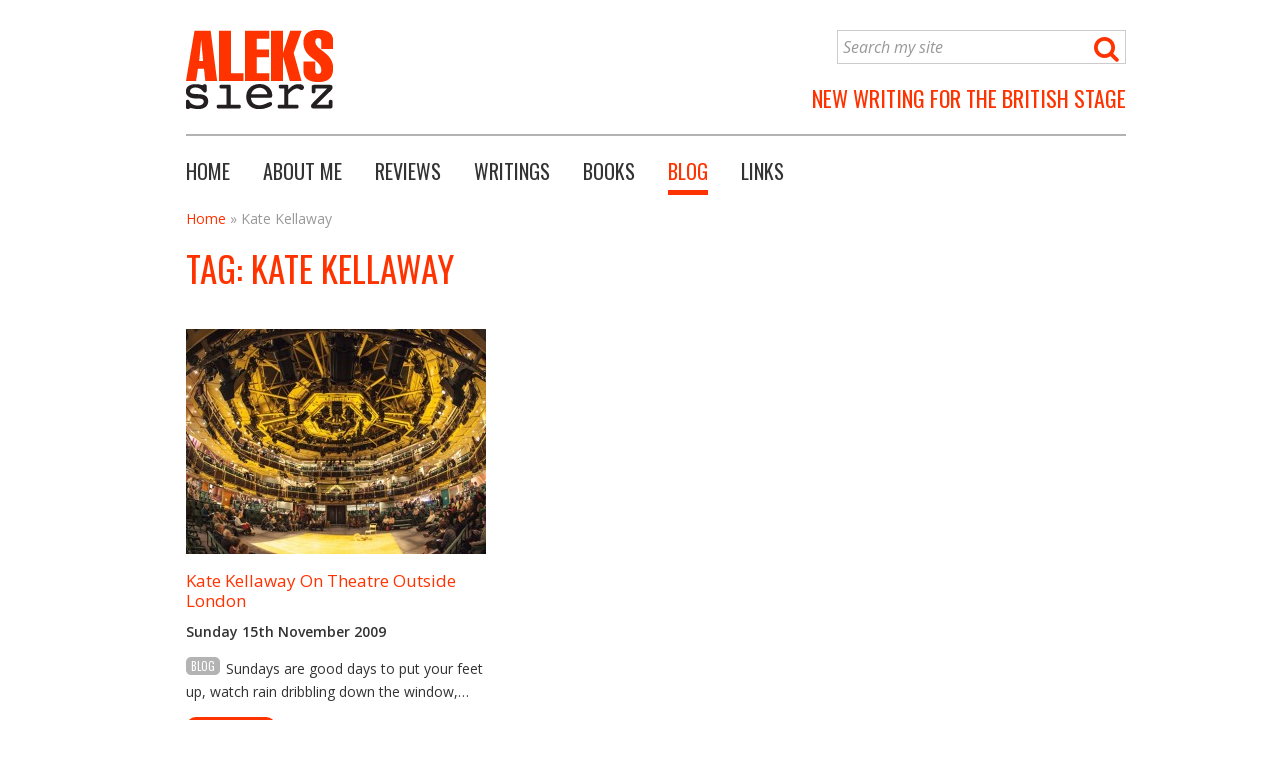

--- FILE ---
content_type: text/html; charset=UTF-8
request_url: https://www.sierz.co.uk/blog/tag/kate-kellaway/
body_size: 9465
content:


<!DOCTYPE HTML>
<!--[if IEMobile 7 ]><html class="no-js iem7" manifest="default.appcache?v=1"><![endif]--> 
<!--[if lt IE 7 ]><html class="no-js ie6" lang="en"><![endif]--> 
<!--[if IE 7 ]><html class="no-js ie7" lang="en"><![endif]--> 
<!--[if IE 8 ]><html class="no-js ie8" lang="en"><![endif]--> 
<!--[if (gte IE 9)|(gt IEMobile 7)|!(IEMobile)|!(IE)]><!--><html class="no-js" lang="en"><!--<![endif]-->
	<head>
		<title>Kate Kellaway Archives - Aleks Sierz</title><link rel="preload" as="style" href="https://fonts.googleapis.com/css?family=Oswald%7COpen%20Sans%3A400italic%2C600italic%2C400%2C600&#038;display=swap" /><link rel="stylesheet" href="https://fonts.googleapis.com/css?family=Oswald%7COpen%20Sans%3A400italic%2C600italic%2C400%2C600&#038;display=swap" media="print" onload="this.media='all'" /><noscript><link rel="stylesheet" href="https://fonts.googleapis.com/css?family=Oswald%7COpen%20Sans%3A400italic%2C600italic%2C400%2C600&#038;display=swap" /></noscript>
		<meta charset="UTF-8" />
	  	<meta http-equiv="X-UA-Compatible" content="IE=edge,chrome=1">
		<meta name="viewport" content="width=device-width, initial-scale=1.0"><!-- Remove if you're not building a responsive site. (But then why would you do such a thing?) -->
		<link rel="pingback" href="https://www.sierz.co.uk/wp/xmlrpc.php" />
		<link rel="shortcut icon" href="https://www.sierz.co.uk/content/themes/a7/img/favicon.ico"/>
		<meta name='robots' content='index, follow, max-image-preview:large, max-snippet:-1, max-video-preview:-1' />

	<!-- This site is optimized with the Yoast SEO plugin v20.8 - https://yoast.com/wordpress/plugins/seo/ -->
	<link rel="canonical" href="https://www.sierz.co.uk/blog/tag/kate-kellaway/" />
	<meta property="og:locale" content="en_GB" />
	<meta property="og:type" content="article" />
	<meta property="og:title" content="Kate Kellaway Archives - Aleks Sierz" />
	<meta property="og:url" content="https://www.sierz.co.uk/blog/tag/kate-kellaway/" />
	<meta property="og:site_name" content="Aleks Sierz" />
	<script type="application/ld+json" class="yoast-schema-graph">{"@context":"https://schema.org","@graph":[{"@type":"CollectionPage","@id":"https://www.sierz.co.uk/blog/tag/kate-kellaway/","url":"https://www.sierz.co.uk/blog/tag/kate-kellaway/","name":"Kate Kellaway Archives - Aleks Sierz","isPartOf":{"@id":"https://www.sierz.co.uk/#website"},"primaryImageOfPage":{"@id":"https://www.sierz.co.uk/blog/tag/kate-kellaway/#primaryimage"},"image":{"@id":"https://www.sierz.co.uk/blog/tag/kate-kellaway/#primaryimage"},"thumbnailUrl":"https://www.sierz.co.uk/content/uploads/2009/11/manchester.jpg","breadcrumb":{"@id":"https://www.sierz.co.uk/blog/tag/kate-kellaway/#breadcrumb"},"inLanguage":"en-GB"},{"@type":"ImageObject","inLanguage":"en-GB","@id":"https://www.sierz.co.uk/blog/tag/kate-kellaway/#primaryimage","url":"https://www.sierz.co.uk/content/uploads/2009/11/manchester.jpg","contentUrl":"https://www.sierz.co.uk/content/uploads/2009/11/manchester.jpg","width":1000,"height":667,"caption":"Manchester Royal Exchange theatre"},{"@type":"BreadcrumbList","@id":"https://www.sierz.co.uk/blog/tag/kate-kellaway/#breadcrumb","itemListElement":[{"@type":"ListItem","position":1,"name":"Home","item":"https://www.sierz.co.uk/"},{"@type":"ListItem","position":2,"name":"Kate Kellaway"}]},{"@type":"WebSite","@id":"https://www.sierz.co.uk/#website","url":"https://www.sierz.co.uk/","name":"Aleks Sierz","description":"New Writing for the British Stage","publisher":{"@id":"https://www.sierz.co.uk/#/schema/person/dcd3541e2504c2d60f9269d2da7080a3"},"potentialAction":[{"@type":"SearchAction","target":{"@type":"EntryPoint","urlTemplate":"https://www.sierz.co.uk/?s={search_term_string}"},"query-input":"required name=search_term_string"}],"inLanguage":"en-GB"},{"@type":["Person","Organization"],"@id":"https://www.sierz.co.uk/#/schema/person/dcd3541e2504c2d60f9269d2da7080a3","name":"Aleks Sierz","image":{"@type":"ImageObject","inLanguage":"en-GB","@id":"https://www.sierz.co.uk/#/schema/person/image/","url":"https://www.sierz.co.uk/content/uploads/2023/03/sierz_2023.jpeg","contentUrl":"https://www.sierz.co.uk/content/uploads/2023/03/sierz_2023.jpeg","width":600,"height":800,"caption":"Aleks Sierz"},"logo":{"@id":"https://www.sierz.co.uk/#/schema/person/image/"},"sameAs":["https://www.sierz.co.uk"]}]}</script>
	<!-- / Yoast SEO plugin. -->


<link rel='dns-prefetch' href='//cdn.jsdelivr.net' />
<link rel='dns-prefetch' href='//fonts.googleapis.com' />
<link rel='dns-prefetch' href='//fast.fonts.net' />
<link href='https://fonts.gstatic.com' crossorigin rel='preconnect' />
<link rel="alternate" type="application/rss+xml" title="Aleks Sierz &raquo; Kate Kellaway Tag Feed" href="https://www.sierz.co.uk/blog/tag/kate-kellaway/feed/" />
<style type="text/css">
img.wp-smiley,
img.emoji {
	display: inline !important;
	border: none !important;
	box-shadow: none !important;
	height: 1em !important;
	width: 1em !important;
	margin: 0 0.07em !important;
	vertical-align: -0.1em !important;
	background: none !important;
	padding: 0 !important;
}
</style>
	<link rel='stylesheet' id='wp-block-library-css' href='https://www.sierz.co.uk/wp/wp-includes/css/dist/block-library/style.min.css?ver=6.2.8' type='text/css' media='all' />
<link rel='stylesheet' id='classic-theme-styles-css' href='https://www.sierz.co.uk/wp/wp-includes/css/classic-themes.min.css?ver=6.2.8' type='text/css' media='all' />
<style id='global-styles-inline-css' type='text/css'>
body{--wp--preset--color--black: #000000;--wp--preset--color--cyan-bluish-gray: #abb8c3;--wp--preset--color--white: #ffffff;--wp--preset--color--pale-pink: #f78da7;--wp--preset--color--vivid-red: #cf2e2e;--wp--preset--color--luminous-vivid-orange: #ff6900;--wp--preset--color--luminous-vivid-amber: #fcb900;--wp--preset--color--light-green-cyan: #7bdcb5;--wp--preset--color--vivid-green-cyan: #00d084;--wp--preset--color--pale-cyan-blue: #8ed1fc;--wp--preset--color--vivid-cyan-blue: #0693e3;--wp--preset--color--vivid-purple: #9b51e0;--wp--preset--gradient--vivid-cyan-blue-to-vivid-purple: linear-gradient(135deg,rgba(6,147,227,1) 0%,rgb(155,81,224) 100%);--wp--preset--gradient--light-green-cyan-to-vivid-green-cyan: linear-gradient(135deg,rgb(122,220,180) 0%,rgb(0,208,130) 100%);--wp--preset--gradient--luminous-vivid-amber-to-luminous-vivid-orange: linear-gradient(135deg,rgba(252,185,0,1) 0%,rgba(255,105,0,1) 100%);--wp--preset--gradient--luminous-vivid-orange-to-vivid-red: linear-gradient(135deg,rgba(255,105,0,1) 0%,rgb(207,46,46) 100%);--wp--preset--gradient--very-light-gray-to-cyan-bluish-gray: linear-gradient(135deg,rgb(238,238,238) 0%,rgb(169,184,195) 100%);--wp--preset--gradient--cool-to-warm-spectrum: linear-gradient(135deg,rgb(74,234,220) 0%,rgb(151,120,209) 20%,rgb(207,42,186) 40%,rgb(238,44,130) 60%,rgb(251,105,98) 80%,rgb(254,248,76) 100%);--wp--preset--gradient--blush-light-purple: linear-gradient(135deg,rgb(255,206,236) 0%,rgb(152,150,240) 100%);--wp--preset--gradient--blush-bordeaux: linear-gradient(135deg,rgb(254,205,165) 0%,rgb(254,45,45) 50%,rgb(107,0,62) 100%);--wp--preset--gradient--luminous-dusk: linear-gradient(135deg,rgb(255,203,112) 0%,rgb(199,81,192) 50%,rgb(65,88,208) 100%);--wp--preset--gradient--pale-ocean: linear-gradient(135deg,rgb(255,245,203) 0%,rgb(182,227,212) 50%,rgb(51,167,181) 100%);--wp--preset--gradient--electric-grass: linear-gradient(135deg,rgb(202,248,128) 0%,rgb(113,206,126) 100%);--wp--preset--gradient--midnight: linear-gradient(135deg,rgb(2,3,129) 0%,rgb(40,116,252) 100%);--wp--preset--duotone--dark-grayscale: url('#wp-duotone-dark-grayscale');--wp--preset--duotone--grayscale: url('#wp-duotone-grayscale');--wp--preset--duotone--purple-yellow: url('#wp-duotone-purple-yellow');--wp--preset--duotone--blue-red: url('#wp-duotone-blue-red');--wp--preset--duotone--midnight: url('#wp-duotone-midnight');--wp--preset--duotone--magenta-yellow: url('#wp-duotone-magenta-yellow');--wp--preset--duotone--purple-green: url('#wp-duotone-purple-green');--wp--preset--duotone--blue-orange: url('#wp-duotone-blue-orange');--wp--preset--font-size--small: 13px;--wp--preset--font-size--medium: 20px;--wp--preset--font-size--large: 36px;--wp--preset--font-size--x-large: 42px;--wp--preset--spacing--20: 0.44rem;--wp--preset--spacing--30: 0.67rem;--wp--preset--spacing--40: 1rem;--wp--preset--spacing--50: 1.5rem;--wp--preset--spacing--60: 2.25rem;--wp--preset--spacing--70: 3.38rem;--wp--preset--spacing--80: 5.06rem;--wp--preset--shadow--natural: 6px 6px 9px rgba(0, 0, 0, 0.2);--wp--preset--shadow--deep: 12px 12px 50px rgba(0, 0, 0, 0.4);--wp--preset--shadow--sharp: 6px 6px 0px rgba(0, 0, 0, 0.2);--wp--preset--shadow--outlined: 6px 6px 0px -3px rgba(255, 255, 255, 1), 6px 6px rgba(0, 0, 0, 1);--wp--preset--shadow--crisp: 6px 6px 0px rgba(0, 0, 0, 1);}:where(.is-layout-flex){gap: 0.5em;}body .is-layout-flow > .alignleft{float: left;margin-inline-start: 0;margin-inline-end: 2em;}body .is-layout-flow > .alignright{float: right;margin-inline-start: 2em;margin-inline-end: 0;}body .is-layout-flow > .aligncenter{margin-left: auto !important;margin-right: auto !important;}body .is-layout-constrained > .alignleft{float: left;margin-inline-start: 0;margin-inline-end: 2em;}body .is-layout-constrained > .alignright{float: right;margin-inline-start: 2em;margin-inline-end: 0;}body .is-layout-constrained > .aligncenter{margin-left: auto !important;margin-right: auto !important;}body .is-layout-constrained > :where(:not(.alignleft):not(.alignright):not(.alignfull)){max-width: var(--wp--style--global--content-size);margin-left: auto !important;margin-right: auto !important;}body .is-layout-constrained > .alignwide{max-width: var(--wp--style--global--wide-size);}body .is-layout-flex{display: flex;}body .is-layout-flex{flex-wrap: wrap;align-items: center;}body .is-layout-flex > *{margin: 0;}:where(.wp-block-columns.is-layout-flex){gap: 2em;}.has-black-color{color: var(--wp--preset--color--black) !important;}.has-cyan-bluish-gray-color{color: var(--wp--preset--color--cyan-bluish-gray) !important;}.has-white-color{color: var(--wp--preset--color--white) !important;}.has-pale-pink-color{color: var(--wp--preset--color--pale-pink) !important;}.has-vivid-red-color{color: var(--wp--preset--color--vivid-red) !important;}.has-luminous-vivid-orange-color{color: var(--wp--preset--color--luminous-vivid-orange) !important;}.has-luminous-vivid-amber-color{color: var(--wp--preset--color--luminous-vivid-amber) !important;}.has-light-green-cyan-color{color: var(--wp--preset--color--light-green-cyan) !important;}.has-vivid-green-cyan-color{color: var(--wp--preset--color--vivid-green-cyan) !important;}.has-pale-cyan-blue-color{color: var(--wp--preset--color--pale-cyan-blue) !important;}.has-vivid-cyan-blue-color{color: var(--wp--preset--color--vivid-cyan-blue) !important;}.has-vivid-purple-color{color: var(--wp--preset--color--vivid-purple) !important;}.has-black-background-color{background-color: var(--wp--preset--color--black) !important;}.has-cyan-bluish-gray-background-color{background-color: var(--wp--preset--color--cyan-bluish-gray) !important;}.has-white-background-color{background-color: var(--wp--preset--color--white) !important;}.has-pale-pink-background-color{background-color: var(--wp--preset--color--pale-pink) !important;}.has-vivid-red-background-color{background-color: var(--wp--preset--color--vivid-red) !important;}.has-luminous-vivid-orange-background-color{background-color: var(--wp--preset--color--luminous-vivid-orange) !important;}.has-luminous-vivid-amber-background-color{background-color: var(--wp--preset--color--luminous-vivid-amber) !important;}.has-light-green-cyan-background-color{background-color: var(--wp--preset--color--light-green-cyan) !important;}.has-vivid-green-cyan-background-color{background-color: var(--wp--preset--color--vivid-green-cyan) !important;}.has-pale-cyan-blue-background-color{background-color: var(--wp--preset--color--pale-cyan-blue) !important;}.has-vivid-cyan-blue-background-color{background-color: var(--wp--preset--color--vivid-cyan-blue) !important;}.has-vivid-purple-background-color{background-color: var(--wp--preset--color--vivid-purple) !important;}.has-black-border-color{border-color: var(--wp--preset--color--black) !important;}.has-cyan-bluish-gray-border-color{border-color: var(--wp--preset--color--cyan-bluish-gray) !important;}.has-white-border-color{border-color: var(--wp--preset--color--white) !important;}.has-pale-pink-border-color{border-color: var(--wp--preset--color--pale-pink) !important;}.has-vivid-red-border-color{border-color: var(--wp--preset--color--vivid-red) !important;}.has-luminous-vivid-orange-border-color{border-color: var(--wp--preset--color--luminous-vivid-orange) !important;}.has-luminous-vivid-amber-border-color{border-color: var(--wp--preset--color--luminous-vivid-amber) !important;}.has-light-green-cyan-border-color{border-color: var(--wp--preset--color--light-green-cyan) !important;}.has-vivid-green-cyan-border-color{border-color: var(--wp--preset--color--vivid-green-cyan) !important;}.has-pale-cyan-blue-border-color{border-color: var(--wp--preset--color--pale-cyan-blue) !important;}.has-vivid-cyan-blue-border-color{border-color: var(--wp--preset--color--vivid-cyan-blue) !important;}.has-vivid-purple-border-color{border-color: var(--wp--preset--color--vivid-purple) !important;}.has-vivid-cyan-blue-to-vivid-purple-gradient-background{background: var(--wp--preset--gradient--vivid-cyan-blue-to-vivid-purple) !important;}.has-light-green-cyan-to-vivid-green-cyan-gradient-background{background: var(--wp--preset--gradient--light-green-cyan-to-vivid-green-cyan) !important;}.has-luminous-vivid-amber-to-luminous-vivid-orange-gradient-background{background: var(--wp--preset--gradient--luminous-vivid-amber-to-luminous-vivid-orange) !important;}.has-luminous-vivid-orange-to-vivid-red-gradient-background{background: var(--wp--preset--gradient--luminous-vivid-orange-to-vivid-red) !important;}.has-very-light-gray-to-cyan-bluish-gray-gradient-background{background: var(--wp--preset--gradient--very-light-gray-to-cyan-bluish-gray) !important;}.has-cool-to-warm-spectrum-gradient-background{background: var(--wp--preset--gradient--cool-to-warm-spectrum) !important;}.has-blush-light-purple-gradient-background{background: var(--wp--preset--gradient--blush-light-purple) !important;}.has-blush-bordeaux-gradient-background{background: var(--wp--preset--gradient--blush-bordeaux) !important;}.has-luminous-dusk-gradient-background{background: var(--wp--preset--gradient--luminous-dusk) !important;}.has-pale-ocean-gradient-background{background: var(--wp--preset--gradient--pale-ocean) !important;}.has-electric-grass-gradient-background{background: var(--wp--preset--gradient--electric-grass) !important;}.has-midnight-gradient-background{background: var(--wp--preset--gradient--midnight) !important;}.has-small-font-size{font-size: var(--wp--preset--font-size--small) !important;}.has-medium-font-size{font-size: var(--wp--preset--font-size--medium) !important;}.has-large-font-size{font-size: var(--wp--preset--font-size--large) !important;}.has-x-large-font-size{font-size: var(--wp--preset--font-size--x-large) !important;}
.wp-block-navigation a:where(:not(.wp-element-button)){color: inherit;}
:where(.wp-block-columns.is-layout-flex){gap: 2em;}
.wp-block-pullquote{font-size: 1.5em;line-height: 1.6;}
</style>
<link rel='stylesheet' id='font-awesome-four-css' href='https://www.sierz.co.uk/content/plugins/font-awesome-4-menus/css/font-awesome.min.css?ver=4.7.0' type='text/css' media='all' />
<link rel='stylesheet' id='wp-pagenavi-css' href='https://www.sierz.co.uk/content/plugins/wp-pagenavi/pagenavi-css.css?ver=2.70' type='text/css' media='all' />
<link rel='stylesheet' id='wordpress-popular-posts-css-css' href='https://www.sierz.co.uk/content/plugins/wordpress-popular-posts/assets/css/wpp.css?ver=6.1.1' type='text/css' media='all' />
<link rel='stylesheet' id='chosen.min-css' href='https://www.sierz.co.uk/content/themes/a7/library/js/chosen_v1/chosen.min.css?ver=6.2.8' type='text/css' media='all' />
<link rel='stylesheet' id='slick-css' href='//cdn.jsdelivr.net/npm/slick-carousel@1.8.1/slick/slick.css?ver=6.2.8' type='text/css' media='all' />
<link rel='stylesheet' id='screen-css' href='https://www.sierz.co.uk/content/themes/a7/library/css/style.css?ver=6.2.8' type='text/css' media='screen,print' />
<link rel='stylesheet' id='print-css' href='https://www.sierz.co.uk/content/themes/a7/library/css/print.css?ver=6.2.8' type='text/css' media='print' />

<link rel='stylesheet' id='fast-fonts-css' href='https://fast.fonts.net/cssapi/f2d463c3-e8ac-4f9a-bb44-aadefe88ec78.css?ver=6.2.8' type='text/css' media='all' />
<link rel='stylesheet' id='jquery.lightbox.min.css-css' href='https://www.sierz.co.uk/content/plugins/wp-jquery-lightbox/styles/lightbox.min.css?ver=1.4.8.2' type='text/css' media='all' />
<script type='application/json' id='wpp-json'>
{"sampling_active":0,"sampling_rate":100,"ajax_url":"https:\/\/www.sierz.co.uk\/wp-json\/wordpress-popular-posts\/v1\/popular-posts","api_url":"https:\/\/www.sierz.co.uk\/wp-json\/wordpress-popular-posts","ID":0,"token":"9acd494865","lang":0,"debug":0}
</script>
<script type='text/javascript' src='https://www.sierz.co.uk/content/plugins/wordpress-popular-posts/assets/js/wpp.min.js?ver=6.1.1' id='wpp-js-js'></script>
<script type='text/javascript' src='https://www.sierz.co.uk/wp/wp-includes/js/jquery/jquery.min.js?ver=3.6.4' id='jquery-core-js'></script>
<script type='text/javascript' src='https://www.sierz.co.uk/wp/wp-includes/js/jquery/jquery-migrate.min.js?ver=3.4.0' id='jquery-migrate-js'></script>
<script type='text/javascript' src='https://www.sierz.co.uk/content/themes/a7/library/js/chosen_v1/chosen.jquery.min.js?ver=6.2.8' id='chosen.jquery.min-js'></script>
<link rel="https://api.w.org/" href="https://www.sierz.co.uk/wp-json/" /><link rel="alternate" type="application/json" href="https://www.sierz.co.uk/wp-json/wp/v2/tags/1194" /><link rel="EditURI" type="application/rsd+xml" title="RSD" href="https://www.sierz.co.uk/wp/xmlrpc.php?rsd" />
<link rel="wlwmanifest" type="application/wlwmanifest+xml" href="https://www.sierz.co.uk/wp/wp-includes/wlwmanifest.xml" />
<meta name="generator" content="WordPress 6.2.8" />
            <style id="wpp-loading-animation-styles">@-webkit-keyframes bgslide{from{background-position-x:0}to{background-position-x:-200%}}@keyframes bgslide{from{background-position-x:0}to{background-position-x:-200%}}.wpp-widget-placeholder,.wpp-widget-block-placeholder{margin:0 auto;width:60px;height:3px;background:#dd3737;background:linear-gradient(90deg,#dd3737 0%,#571313 10%,#dd3737 100%);background-size:200% auto;border-radius:3px;-webkit-animation:bgslide 1s infinite linear;animation:bgslide 1s infinite linear}</style>
            <link rel="icon" href="https://www.sierz.co.uk/content/uploads/2023/05/cropped-aleks-avatar-32x32.jpeg" sizes="32x32" />
<link rel="icon" href="https://www.sierz.co.uk/content/uploads/2023/05/cropped-aleks-avatar-192x192.jpeg" sizes="192x192" />
<link rel="apple-touch-icon" href="https://www.sierz.co.uk/content/uploads/2023/05/cropped-aleks-avatar-180x180.jpeg" />
<meta name="msapplication-TileImage" content="https://www.sierz.co.uk/content/uploads/2023/05/cropped-aleks-avatar-270x270.jpeg" />
<noscript><style id="rocket-lazyload-nojs-css">.rll-youtube-player, [data-lazy-src]{display:none !important;}</style></noscript>	
			<!-- Begin Google Analytics -->
				
			<!-- Google tag (gtag.js) -->
			<script async src="https://www.googletagmanager.com/gtag/js?id=G-SPSZ8V5XBS"></script>
			<script>
				window.dataLayer = window.dataLayer || [];
				function gtag(){dataLayer.push(arguments);}
				gtag('js', new Date());

				gtag('config', 'G-SPSZ8V5XBS');
			</script>


		
	<!-- End Google Analytics -->
	</head>
	<body class="archive tag tag-kate-kellaway tag-1194">
	
	<div id="a7-container">
	
	

<!-- Begin Header -->
<div id="header">	

	<div id="logo">
		<a href="/" title="Aleks Sierz" >
			<img src="data:image/svg+xml,%3Csvg%20xmlns='http://www.w3.org/2000/svg'%20viewBox='0%200%20147%2079'%3E%3C/svg%3E" width="147" height="79" alt="Aleks Sierz | New Writing for the British Stage" data-lazy-src="https://www.sierz.co.uk/content/themes/a7/library/images/logo_aleks_sierz.png" /><noscript><img src="https://www.sierz.co.uk/content/themes/a7/library/images/logo_aleks_sierz.png" width="147" height="79" alt="Aleks Sierz | New Writing for the British Stage" /></noscript>
		</a>
	</div>
	
	<div id="search-form-wrapper">
		<form action="/" method="get" id="search-form" class="search-form">
        <input type="text" class="text" name="s" id="search" value="Search my site" />
         <input type="hidden" name="post_type[]" value="writing" />
		 <input type="hidden" name="post_type[]" value="post" />
		 <input type="hidden" name="post_type[]" value="review" />
        <button type="submit" class="search" ><i class="fa fa-search fa-lg"></i></button>
</form>	</div>
	
	<div id="strapline">New Writing for the British Stage </div>
	
	<div class="clear"></div>
	
	<div id="primary-navigation-wrapper">
	<ul id="primary-navigation" class="menu"><li id="menu-item-937" class="menu-item menu-item-type-post_type menu-item-object-page menu-item-home menu-item-937 menu-item-www.sierz.co.uk"><a href="https://www.sierz.co.uk/">Home</a></li>
<li id="menu-item-847" class="menu-item menu-item-type-post_type menu-item-object-page menu-item-847 menu-item-about-me"><a href="https://www.sierz.co.uk/about-me/">About me</a></li>
<li id="menu-item-940" class="menu-item menu-item-type-review menu-item-object-cpt-archive menu-item-940 menu-item-theatre-outside-london"><a href="https://www.sierz.co.uk/reviews/">Reviews</a></li>
<li id="menu-item-941" class="menu-item menu-item-type-writing menu-item-object-cpt-archive menu-item-941 menu-item-theatre-outside-london"><a href="https://www.sierz.co.uk/writings/">Writings</a></li>
<li id="menu-item-962" class="menu-item menu-item-type-book menu-item-object-cpt-archive menu-item-962 menu-item-theatre-outside-london"><a href="https://www.sierz.co.uk/books/">Books</a></li>
<li id="menu-item-948" class="blog menu-item menu-item-type-post_type menu-item-object-page current_page_parent menu-item-948 menu-item-blog"><a href="https://www.sierz.co.uk/blog/">Blog</a></li>
<li id="menu-item-945" class="menu-item menu-item-type-post_type menu-item-object-page menu-item-945 menu-item-links"><a href="https://www.sierz.co.uk/links/">Links</a></li>
</ul>	</div>
	<div class="clear"></div>
	
    <select id="menu-responsive-navigation"><option>Menu</option><option value ="https://www.sierz.co.uk/">Home</option><option value ="https://www.sierz.co.uk/about-me/">About me</option><option value ="https://www.sierz.co.uk/reviews/">Reviews</option><option value ="https://www.sierz.co.uk/writings/">Writings</option><option value ="https://www.sierz.co.uk/books/">Books</option><option value ="https://www.sierz.co.uk/blog/">Blog</option><option value ="https://www.sierz.co.uk/links/">Links</option></select>	
	<div class="clear"></div>
	
</div>

<!-- End Header -->


<div id="content" class="archive-review full-width">
	
	<p id="breadcrumbs"><span><span><a href="https://www.sierz.co.uk/">Home</a></span> » <span class="breadcrumb_last" aria-current="page">Kate Kellaway</span></span></p>
	<h1>Tag: Kate Kellaway</h1>


		
				
			
			<ul class="tiled-posts">
									<li class="tiled-post tiled-post-1 row-start">
						<div class="tiled-post-image">
							<a href="https://www.sierz.co.uk/blog/theatre-outside-london/">
								<img width="300" height="225" src="data:image/svg+xml,%3Csvg%20xmlns='http://www.w3.org/2000/svg'%20viewBox='0%200%20300%20225'%3E%3C/svg%3E" class="attachment-tiled-thumb size-tiled-thumb wp-post-image" alt="Manchester Royal Exchange theatre" decoding="async" data-lazy-srcset="https://www.sierz.co.uk/content/uploads/2009/11/manchester-300x225.jpg 300w, https://www.sierz.co.uk/content/uploads/2009/11/manchester-380x285.jpg 380w" data-lazy-sizes="(max-width: 300px) 100vw, 300px" data-lazy-src="https://www.sierz.co.uk/content/uploads/2009/11/manchester-300x225.jpg" /><noscript><img width="300" height="225" src="https://www.sierz.co.uk/content/uploads/2009/11/manchester-300x225.jpg" class="attachment-tiled-thumb size-tiled-thumb wp-post-image" alt="Manchester Royal Exchange theatre" decoding="async" srcset="https://www.sierz.co.uk/content/uploads/2009/11/manchester-300x225.jpg 300w, https://www.sierz.co.uk/content/uploads/2009/11/manchester-380x285.jpg 380w" sizes="(max-width: 300px) 100vw, 300px" /></noscript>							</a>
						</div>
						<h3>
							<a href="https://www.sierz.co.uk/blog/theatre-outside-london/">
								Kate Kellaway on theatre outside London							</a>
						</h3>
						<p class="pub-date">Sunday 15th November 2009</p>
						
						<div class="post-type">blog</div>
						<p>Sundays are good days to put your feet up, watch rain dribbling down the window,&hellip;</p>
						<a class="button" href="https://www.sierz.co.uk/blog/theatre-outside-london/">
							<span>Read now</span>
						</a>
					
					
					</li>
							</ul>
			<div class="clear"></div>
				

	
</div>

<div class="clear"></div>

<!-- Begin Subscribe -->



<div id="subscribe">
	<!-- Email List -->
	<div id="email-list" class="column column-1">
		<div class="a7-widget-title">Join my email club</div>
		<p>I'll let you know by email whenever I add new content to the site:</p>
				<form action="https://www.sierz.co.uk/blog/theatre-outside-london/" method="post" name="a7_email_subscribe_form" id="a7-email-subscribe-form" class="a7-simple-form">
			<input id="email-address" type="text" name="email_address" class="text" value="What's your email address?" />
			<input id="email-address" type="hidden" name="email_address_default" value="What's your email address?" />
			<div class="_a7_ht">
				<label for="_a7_ht" class="checkbox">Do not complete this field</label>
				<input type="text" tabindex="2" id="_a7_ht_email_subscribe"  value="" name="_a7_ht">			
			</div>
			<button type="submit" class="button">Join</button>
			<input id="a7-submit" type="hidden" name="_a7_submit" class="hidden" value="email_subscribe" />
			<input type="hidden" id="_a7_email_subscribe" name="_a7_email_subscribe" value="748ad9b183" /><input type="hidden" name="_wp_http_referer" value="/blog/tag/kate-kellaway/" />			<div class="clear"></div>
		</form>
		
			<div id="twitter-follow">
		<a href="https://twitter.com/AleksSierz" class="twitter-follow-button" data-show-count="true" data-size="large">Follow @AleksSierz</a> <script>!function(d,s,id){var js,fjs=d.getElementsByTagName(s)[0],p=/^http:/.test(d.location)?'http':'https';if(!d.getElementById(id)){js=d.createElement(s);js.id=id;js.src=p+'://platform.twitter.com/widgets.js';fjs.parentNode.insertBefore(js,fjs);}}(document, 'script', 'twitter-wjs');</script>
		</div>
	</div>
	<div id="tag-cloud" class="column column-2">
		<a href="https://www.sierz.co.uk/blog/tag/bush-theatre/" class="tag-cloud-link tag-link-279 tag-link-position-1" style="font-size: 12.5pt;" aria-label="Bush Theatre (154 items)">Bush Theatre</a>
<a href="https://www.sierz.co.uk/blog/tag/class/" class="tag-cloud-link tag-link-1026 tag-link-position-2" style="font-size: 9.5pt;" aria-label="class (135 items)">class</a>
<a href="https://www.sierz.co.uk/blog/tag/comedy/" class="tag-cloud-link tag-link-233 tag-link-position-3" style="font-size: 19pt;" aria-label="comedy (206 items)">comedy</a>
<a href="https://www.sierz.co.uk/blog/tag/family-drama/" class="tag-cloud-link tag-link-2198 tag-link-position-4" style="font-size: 25.5pt;" aria-label="family drama (279 items)">family drama</a>
<a href="https://www.sierz.co.uk/blog/tag/feminism/" class="tag-cloud-link tag-link-74 tag-link-position-5" style="font-size: 12pt;" aria-label="feminism (149 items)">feminism</a>
<a href="https://www.sierz.co.uk/blog/tag/hampstead-theatre/" class="tag-cloud-link tag-link-135 tag-link-position-6" style="font-size: 14.5pt;" aria-label="Hampstead Theatre (170 items)">Hampstead Theatre</a>
<a href="https://www.sierz.co.uk/blog/tag/history-plays/" class="tag-cloud-link tag-link-1383 tag-link-position-7" style="font-size: 8.5pt;" aria-label="history plays (128 items)">history plays</a>
<a href="https://www.sierz.co.uk/blog/tag/modern-classics/" class="tag-cloud-link tag-link-730 tag-link-position-8" style="font-size: 9pt;" aria-label="modern classics (130 items)">modern classics</a>
<a href="https://www.sierz.co.uk/blog/tag/monologue/" class="tag-cloud-link tag-link-188 tag-link-position-9" style="font-size: 11pt;" aria-label="monologue (142 items)">monologue</a>
<a href="https://www.sierz.co.uk/blog/tag/national-identity/" class="tag-cloud-link tag-link-276 tag-link-position-10" style="font-size: 14pt;" aria-label="national identity (165 items)">national identity</a>
<a href="https://www.sierz.co.uk/blog/tag/national-theatre/" class="tag-cloud-link tag-link-38 tag-link-position-11" style="font-size: 27pt;" aria-label="National Theatre (300 items)">National Theatre</a>
<a href="https://www.sierz.co.uk/blog/tag/new-writing/" class="tag-cloud-link tag-link-48 tag-link-position-12" style="font-size: 35pt;" aria-label="new writing (439 items)">new writing</a>
<a href="https://www.sierz.co.uk/blog/tag/playwriting/" class="tag-cloud-link tag-link-156 tag-link-position-13" style="font-size: 21pt;" aria-label="playwriting (227 items)">playwriting</a>
<a href="https://www.sierz.co.uk/blog/tag/political-theatre/" class="tag-cloud-link tag-link-140 tag-link-position-14" style="font-size: 20.5pt;" aria-label="political theatre (222 items)">political theatre</a>
<a href="https://www.sierz.co.uk/blog/tag/racism/" class="tag-cloud-link tag-link-505 tag-link-position-15" style="font-size: 8pt;" aria-label="racism (126 items)">racism</a>
<a href="https://www.sierz.co.uk/blog/tag/royal-court/" class="tag-cloud-link tag-link-61 tag-link-position-16" style="font-size: 33pt;" aria-label="Royal Court (401 items)">Royal Court</a>
<a href="https://www.sierz.co.uk/blog/tag/satire/" class="tag-cloud-link tag-link-152 tag-link-position-17" style="font-size: 10.5pt;" aria-label="satire (139 items)">satire</a>
<a href="https://www.sierz.co.uk/blog/tag/sex/" class="tag-cloud-link tag-link-669 tag-link-position-18" style="font-size: 13.5pt;" aria-label="sex (163 items)">sex</a>
<a href="https://www.sierz.co.uk/blog/tag/stage-directions/" class="tag-cloud-link tag-link-39 tag-link-position-19" style="font-size: 12.5pt;" aria-label="stage directions (154 items)">stage directions</a>
<a href="https://www.sierz.co.uk/blog/tag/west-end/" class="tag-cloud-link tag-link-235 tag-link-position-20" style="font-size: 21.5pt;" aria-label="West End (232 items)">West End</a>	</div>
	<div class="clear"></div>
</div>


<!-- End Subscribe -->




	<!-- Begin Footer -->
	<div id="footer">
		<ul id="footer-navigation" class="menu"><li id="menu-item-934" class="menu-item menu-item-type-post_type menu-item-object-page menu-item-934 menu-item-copyright"><a href="https://www.sierz.co.uk/copyright/"><span>Copyright</span></a></li>
<li id="menu-item-936" class="a7 menu-item menu-item-type-custom menu-item-object-custom menu-item-936 menu-item-atticus-7"><a href="http://www.atticus7.co.uk"><span>Site By Atticus7</span></a></li>
</ul>		
		<div class="clear"></div>
	</div>
	<!-- End Footer -->
	</div><!-- End #container -->
	<script type='text/javascript' src='https://www.sierz.co.uk/content/themes/a7/library/js/jquery.validate.min.js?ver=6.2.8' id='jquery.validate-js'></script>
<script type='text/javascript' src='//cdn.jsdelivr.net/npm/slick-carousel@1.8.1/slick/slick.min.js?ver=6.2.8' id='jquery.slick.min-js'></script>
<script type='text/javascript' src='https://www.sierz.co.uk/content/themes/a7/library/js/jquery.color.js?ver=6.2.8' id='jquery.color-js'></script>
<script type='text/javascript' src='https://www.sierz.co.uk/wp/wp-includes/js/jquery/ui/core.min.js?ver=1.13.2' id='jquery-ui-core-js'></script>
<script type='text/javascript' src='https://www.sierz.co.uk/wp/wp-includes/js/jquery/ui/datepicker.min.js?ver=1.13.2' id='jquery-ui-datepicker-js'></script>
<script type='text/javascript' id='jquery-ui-datepicker-js-after'>
jQuery(function(jQuery){jQuery.datepicker.setDefaults({"closeText":"Close","currentText":"Today","monthNames":["January","February","March","April","May","June","July","August","September","October","November","December"],"monthNamesShort":["Jan","Feb","Mar","Apr","May","Jun","Jul","Aug","Sep","Oct","Nov","Dec"],"nextText":"Next","prevText":"Previous","dayNames":["Sunday","Monday","Tuesday","Wednesday","Thursday","Friday","Saturday"],"dayNamesShort":["Sun","Mon","Tue","Wed","Thu","Fri","Sat"],"dayNamesMin":["S","M","T","W","T","F","S"],"dateFormat":"DD dS MM yy","firstDay":1,"isRTL":false});});
</script>
<script type='text/javascript' src='https://www.sierz.co.uk/content/themes/a7/library/js/global.js?ver=6.2.8' id='global-js'></script>
<script type='text/javascript' src='https://www.sierz.co.uk/content/plugins/wp-jquery-lightbox/jquery.touchwipe.min.js?ver=1.4.8.2' id='wp-jquery-lightbox-swipe-js'></script>
<script type='text/javascript' id='wp-jquery-lightbox-js-extra'>
/* <![CDATA[ */
var JQLBSettings = {"showTitle":"1","showCaption":"1","showNumbers":"1","fitToScreen":"1","resizeSpeed":"400","showDownload":"0","navbarOnTop":"0","marginSize":"0","slideshowSpeed":"4000","prevLinkTitle":"previous image","nextLinkTitle":"next image","closeTitle":"close image gallery","image":"Image ","of":" of ","download":"Download","pause":"(pause slideshow)","play":"(play slideshow)"};
/* ]]> */
</script>
<script type='text/javascript' src='https://www.sierz.co.uk/content/plugins/wp-jquery-lightbox/jquery.lightbox.min.js?ver=1.4.8.2' id='wp-jquery-lightbox-js'></script>
<script>window.lazyLoadOptions=[{elements_selector:"img[data-lazy-src],.rocket-lazyload",data_src:"lazy-src",data_srcset:"lazy-srcset",data_sizes:"lazy-sizes",class_loading:"lazyloading",class_loaded:"lazyloaded",threshold:300,callback_loaded:function(element){if(element.tagName==="IFRAME"&&element.dataset.rocketLazyload=="fitvidscompatible"){if(element.classList.contains("lazyloaded")){if(typeof window.jQuery!="undefined"){if(jQuery.fn.fitVids){jQuery(element).parent().fitVids()}}}}}},{elements_selector:".rocket-lazyload",data_src:"lazy-src",data_srcset:"lazy-srcset",data_sizes:"lazy-sizes",class_loading:"lazyloading",class_loaded:"lazyloaded",threshold:300,}];window.addEventListener('LazyLoad::Initialized',function(e){var lazyLoadInstance=e.detail.instance;if(window.MutationObserver){var observer=new MutationObserver(function(mutations){var image_count=0;var iframe_count=0;var rocketlazy_count=0;mutations.forEach(function(mutation){for(var i=0;i<mutation.addedNodes.length;i++){if(typeof mutation.addedNodes[i].getElementsByTagName!=='function'){continue}
if(typeof mutation.addedNodes[i].getElementsByClassName!=='function'){continue}
images=mutation.addedNodes[i].getElementsByTagName('img');is_image=mutation.addedNodes[i].tagName=="IMG";iframes=mutation.addedNodes[i].getElementsByTagName('iframe');is_iframe=mutation.addedNodes[i].tagName=="IFRAME";rocket_lazy=mutation.addedNodes[i].getElementsByClassName('rocket-lazyload');image_count+=images.length;iframe_count+=iframes.length;rocketlazy_count+=rocket_lazy.length;if(is_image){image_count+=1}
if(is_iframe){iframe_count+=1}}});if(image_count>0||iframe_count>0||rocketlazy_count>0){lazyLoadInstance.update()}});var b=document.getElementsByTagName("body")[0];var config={childList:!0,subtree:!0};observer.observe(b,config)}},!1)</script><script data-no-minify="1" async src="https://www.sierz.co.uk/content/plugins/wp-rocket/assets/js/lazyload/17.8.3/lazyload.min.js"></script>	</body>
</html>
<!-- This website is like a Rocket, isn't it? Performance optimized by WP Rocket. Learn more: https://wp-rocket.me - Debug: cached@1768895473 -->

--- FILE ---
content_type: text/css
request_url: https://www.sierz.co.uk/content/themes/a7/library/css/print.css?ver=6.2.8
body_size: 368
content:


body { background: white none !important; color: #000; }

#a7-container, #content, .sidebar { width: 100%;}

#primary-navigation,
#footer-navigation,
#breadcrumbs,
#a7-slider .slider-nav,
.button { display:none !important; }

#a7-slider { border-color: black; }  
#a7-slider .caption { background-color: white; }
#a7-slider .caption span { color: black; }

#slider1_container .caption { background-color: white; }
#slider1_container .caption span { color: black; }


#header .tel { float: none; clear: both; margin-bottom: 20px; }

.sidebar { float: none; clear: both; border: none; padding: 0; border-top: 1px solid black; padding-top: 20px;}

h1,h2,h3,h4,h5,h6,a, .a7-widget-title { color: black; }

#logo { margin-bottom: 20px; }

#content ul li:before,
.sidebar li.widget_a7_portfolio_project_categories_widget ul li:before,
#roadmap .roadmap-content ul li:before { background-color: black; } 

#roadmap .inner { background-color: white; }

#roadmap .roadmap-slider-wrapper { display: none; }
#roadmap .roadmap-content { display: block; border-bottom: 1px solid black; }

#content .project-categories li .caption { background-color: white; }